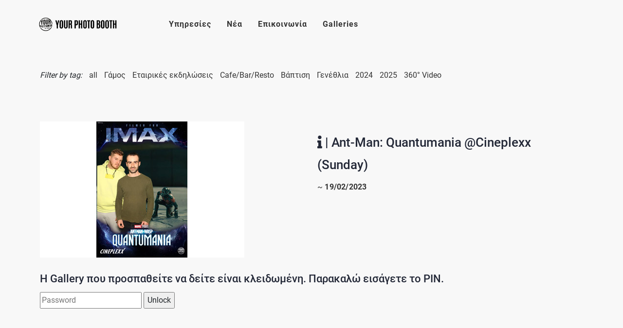

--- FILE ---
content_type: text/html; charset=UTF-8
request_url: https://yourphotobooth.gr/galleries/2023021911
body_size: 4332
content:
<!DOCTYPE html>
<html lang="el">
<head>
	
	<!-- Google tag (gtag.js) -->
	<script async src="https://www.googletagmanager.com/gtag/js?id=G-EB9VVMC9MJ"></script>
	<script>
		window.dataLayer = window.dataLayer || [];
		function gtag(){dataLayer.push(arguments);}
		gtag('js', new Date());

		gtag('config', 'G-EB9VVMC9MJ');
	</script>

    <meta http-equiv="X-UA-Compatible" content="IE=edge">
    <meta name="viewport" content="width=device-width, initial-scale=1.0">
    <meta name="author" content="Xanweb">
    <link rel="preconnect" href="https://fonts.gstatic.com">
    <link rel="stylesheet" type="text/css" href="/packages/xw_replica_pro/themes/xw_replica_pro/css/bootstrap-modified.css">
    <link href="/application/files/cache/css/xw_replica_pro/main.css?ts=1668626268" rel="stylesheet" type="text/css" media="all">    
<title>YourPhotobooth / Ενοικίαση Photo Booth / 360 Booth / MirrorBooth / Θεσσαλονίκη - Κατερίνη - Λάρισα - Βέροια / Αρχική</title>

<meta http-equiv="content-type" content="text/html; charset=UTF-8"/>
<meta name="description" content="Μοναδική εμπειρία φωτογράφισης που προσφέρει άφθονο γέλιο! Ενοικιάσεις Photo Booth σε δεξιώσεις γάμων και βάπτισης, εταιρικές εκδηλώσεις, party, και κάθε είδους event, σε ασυναγώνιστες τιμές!"/>
<meta name="generator" content="Concrete CMS"/>
<link rel="apple-touch-icon" href="https://yourphotobooth.gr/application/files/3116/6859/2207/favicon.png"/>
<link rel="canonical" href="https://yourphotobooth.gr/">
<script type="text/javascript">
    var CCM_DISPATCHER_FILENAME = "/index.php";
    var CCM_CID = 1;
    var CCM_EDIT_MODE = false;
    var CCM_ARRANGE_MODE = false;
    var CCM_IMAGE_PATH = "/updates/concrete-cms-9.1.3_remote_updater/concrete/images";
    var CCM_APPLICATION_URL = "https://yourphotobooth.gr";
    var CCM_REL = "";
    var CCM_ACTIVE_LOCALE = "el_GR";
    var CCM_USER_REGISTERED = false;
</script>

<style type="text/css" data-area-style-area-handle="Main" data-block-style-block-id="70" data-style-set="12">.ccm-custom-style-container.ccm-custom-style-main-70{margin-bottom:80px}</style><style type="text/css" data-area-style-area-handle="Footer Copyright" data-block-style-block-id="617" data-style-set="33">.ccm-custom-style-container.ccm-custom-style-footercopyright-617{text-align:center}</style>
<link href="" rel="stylesheet">
<link href="/updates/concrete-cms-9.1.3_remote_updater/concrete/css/fontawesome/all.css?ccm_nocache=d7e6c807af9e98ae61238f4751077c9c2db79071" rel="stylesheet" type="text/css" media="all">
<script type="text/javascript" src="/updates/concrete-cms-9.1.3_remote_updater/concrete/js/jquery.js?ccm_nocache=d7e6c807af9e98ae61238f4751077c9c2db79071"></script>
<script src="https://cdn.jsdelivr.net/npm/lazyload@2.0.0-rc.2/lazyload.js"></script>
<link href="/updates/concrete-cms-9.1.3_remote_updater/concrete/css/features/basics/frontend.css?ccm_nocache=d7e6c807af9e98ae61238f4751077c9c2db79071" rel="stylesheet" type="text/css" media="all">
<link href="/updates/concrete-cms-9.1.3_remote_updater/concrete/css/features/navigation/frontend.css?ccm_nocache=d7e6c807af9e98ae61238f4751077c9c2db79071" rel="stylesheet" type="text/css" media="all">
<link href="/updates/concrete-cms-9.1.3_remote_updater/concrete/css/features/search/frontend.css?ccm_nocache=d7e6c807af9e98ae61238f4751077c9c2db79071" rel="stylesheet" type="text/css" media="all">
<link href="/updates/concrete-cms-9.1.3_remote_updater/concrete/css/features/imagery/frontend.css?ccm_nocache=d7e6c807af9e98ae61238f4751077c9c2db79071" rel="stylesheet" type="text/css" media="all">
<link href="/updates/concrete-cms-9.1.3_remote_updater/concrete/css/features/social/frontend.css?ccm_nocache=d7e6c807af9e98ae61238f4751077c9c2db79071" rel="stylesheet" type="text/css" media="all">
<link href="/updates/concrete-cms-9.1.3_remote_updater/concrete/css/features/multilingual/frontend.css?ccm_nocache=d7e6c807af9e98ae61238f4751077c9c2db79071" rel="stylesheet" type="text/css" media="all">

    <script>
        if (navigator.userAgent.match(/IEMobile\/10\.0/)) {
            var msViewportStyle = document.createElement('style');
            msViewportStyle.appendChild(
                document.createTextNode(
                    '@-ms-viewport{width:auto!important}'
                )
            );
            document.querySelector('head').appendChild(msViewportStyle);
        }
    </script>
</head>
<body>

<div class="ccm-page ccm-page-id-1 page-template-full">

<header class="rp-header rp-header--mobile-lg rp-header--light   rp-header--light-scroll">
    <div class="container-fluid rp-header__wrapper">
        <div class="row align-items-center">
            <div class="col-lg-3 col-6 rp-header__brand">
                <div class="rp-logo">
                    

    <a href="https://yourphotobooth.gr/"><picture><!--[if IE 9]><video style='display: none;'><![endif]--><!--[if IE 9]></video><![endif]--><img src="/application/files/8716/6860/4331/your-photo-booth-logo-long2.png" alt="Your PhotoBooth" class="ccm-image-block img-fluid bID-371"></picture></a>

                </div>
            </div>
            <div class="col-lg-7 col-12">
                

    <div class="navigation-bar"><div class="rp-logo">

    <a href="https://yourphotobooth.gr/"><picture><!--[if IE 9]><video style='display: none;'><![endif]--><!--[if IE 9]></video><![endif]--><img src="/application/files/8716/6860/4331/your-photo-booth-logo-long2.png" alt="Your PhotoBooth" class="ccm-image-block img-fluid bID-371"></picture></a>

</div><div class="rp-search-wrapper-mobile">

        <form class="hstack gap-3 ccm-search-block-form" action="https://yourphotobooth.gr/search" method="get"><input name="search_paths[]" type="hidden"
             value="" /><input name="query" class="form-control ccm-search-block-text" type="text" value="" />

</form>


</div><div class="rp-menu-btn" id="rp-menu-btn-249" data-bs-toggle="collapse" data-bs-target="#navul249"><i class="fa fa-bars fa-2x"></i></div>
<nav class="navigation">
	<ul id="navul249" class="main">
	<li class="current current submenu"><a href="https://yourphotobooth.gr/services" target="_self" class="link-item" >Υπηρεσίες</a><div class="toggle-menu"></div>
		<ul class="sub-menu-container"><li class=""><a href="https://yourphotobooth.gr/services/classic-photo-booth" target="_self" class="link-item" >Classic Photo Booth</a></li>
		<li class=""><a href="https://yourphotobooth.gr/services/360-booth" target="_self" class="link-item" >360 Booth</a></li>
		<li class=""><a href="https://yourphotobooth.gr/services/mirror-photo-booth" target="_self" class="link-item" >Mirror Photo Booth</a></li>
		<li class=""><a href="https://yourphotobooth.gr/services/after-the-tone" target="_self" class="link-item" >After The Tone</a></li>
		<li class=""><a href="https://yourphotobooth.gr/services/selfiebox" target="_self" class="link-item" >SelfieBox</a></li>
		<li class=""><a href="https://yourphotobooth.gr/services/glam-booth" target="_self" class="link-item" >Glam Booth</a></li>
		</ul></li>
	<li class=""><a href="https://yourphotobooth.gr/news" target="_self" class="link-item" >Νέα</a></li>
	<li class=""><a href="https://yourphotobooth.gr/contact" target="_self" class="link-item" >Επικοινωνία</a></li>
	<li class=""><a href="/galleries" target="_self" class="link-item" >Galleries</a></li>
	</ul>
</nav></div>

            </div>
                            
                        </div>
    </div>
</header>
    <main>
        <div >
            

    <!-- proin slider -->

        </div>
        
            <div class="container mtop">
                <div class="row">
                    




<div class="container"><div class="row"><div class="col-md-12">        <div class="ccm-custom-style-container ccm-custom-style-main-70">
    
											
						<ul id="filter" class="list-inline">
							<li><em>Filter by tag: </em></li>
							<li><a href="https://yourphotobooth.gr/galleries/" class="current" data-filter="*">all</a></li>
							<li><a href="https://yourphotobooth.gr/galleries/tags/wedding"  data-filter=".photography">Γάμος</a></li>
							<li><a href="https://yourphotobooth.gr/galleries/tags/corporate"  data-filter=".illustration">Εταιρικές εκδηλώσεις</a></li>
							<li><a href="https://yourphotobooth.gr/galleries/tags/bars"  data-filter=".motion-graphics">Cafe/Bar/Resto</a></li>
							<li><a href="https://yourphotobooth.gr/galleries/tags/baptism"  data-filter=".photography">Βάπτιση</a></li>
							<li><a href="https://yourphotobooth.gr/galleries/tags/birthday"  data-filter=".photography">Γενέθλια</a></li>
							<li><a href="https://yourphotobooth.gr/galleries/tags/2024"  data-filter=".web-design">2024</a></li>
							<li><a href="https://yourphotobooth.gr/galleries/tags/2025"  data-filter=".web-design">2025</a></li>
							<li><a href="https://yourphotobooth.gr/galleries/tags/360"  data-filter=".web-design">360° Video</a></li>
						</ul>
                                
</div></div></div>    </div>


<div class="container"><div class="row"><div class="col-md-12">        <div class="rp-page-list-grid-wrapper">
                        <div class="rp-page-list-grid rp-page-list-grid--thumbnail-grid row"> <!-- os edo einai stathero -->
						
						
						<article class="one-third column motion-graphics item"-->
						<div class="row">
							<div class="rp-page-list-grid__item col-sm-6"">
								    <img src="https://booth.gr/galleries/public/thumbs/2023-02-cineplexx-antman4.jpg" alt="" />
							</div>
							
						<div class="rp-page-list-grid__item col-sm-6">	
						 	<h3 data-bs-toggle="tooltip" data-bs-placement="bottom" title="Το Ant-Man: Quantumania κάνει πρεμιέρα στο Cineplexx του εμπορικού One Salonica στη Θεσσαλονίκη και το Your PhotoBooth είναι εκεί για να σας χαρίσει αναμνηστικές φωτογραφίες! (Φωτογραφίες Κυριακής) Tags: 2023 Cinema Corporate Εταιρικό Θεσσαλονίκη GreenScreen"><i class="fas fa-info"></i> | Ant-Man: Quantumania @Cineplexx (Sunday)</h3>
							<p>~ <strong>19/02/2023</strong></p>
						
						</div>
						</div>
						</article><!-- end article -->
	
						<article class="one-third column motion-graphics item">							
							<h4><i class="icon-key"></i> Η Gallery που προσπαθείτε να δείτε είναι κλειδωμένη. Παρακαλώ εισάγετε το PIN.</a></h4>
							<form method="post"><input type="text" name="pin" placeholder="Password" />
							<input type="submit" name="Submit" value="Unlock"/></form>
							
						</article><!-- end article -->
				 
						
						</div><!-- grid row -->
        
    </div>
    
</div></div></div>

    <hr/>




   </div>
            </div>
                   
            <div class="ccm-custom-style-pagefooter area-content-accent"
>


<div class="container"><div class="row"><div class="col-md-12">    
                                    <p style="text-align: center"><span class="title-caps">&nbsp;</span></p>
</div></div></div></div>    </main>

<footer id="footer-theme" class="rp-footer rp-footer--layout-4">
    <div class="rp-footer__top">
            </div>
    <section class="rp-bg-dark-1">
        <div class="container">
            <div class="row">
                <div class="col-md-9">
                    

    <p><a href="https://yourphotobooth.gr/" id="footer-site-title">Your Photo Booth</a></p>

                </div>
                <div class="col-md-3">
                    

    
<div id="ccm-block-social-links405" class="ccm-block-social-links">
    <ul class="list-inline">
                <li>
                <a target="_blank" rel="noopener noreferrer" href="https://www.instagram.com/yourphotoboothgr/"
                    aria-label="Instagram"><i class="fab fa-instagram" aria-hidden="true" title="Instagram"></i></a>
            </li>
                    <li>
                <a target="_blank" rel="noopener noreferrer" href="https://facebook.com/yourphotoboothgr"
                    aria-label="Facebook"><i class="fab fa-facebook" aria-hidden="true" title="Facebook"></i></a>
            </li>
                    <li>
                <a target="_blank" rel="noopener noreferrer" href="https://www.youtube.com/c/BoothGr"
                    aria-label="Youtube"><i class="fab fa-youtube" aria-hidden="true" title="Youtube"></i></a>
            </li>
            </ul>
</div>

                </div>
            </div>
        </div>
        <div class="container">
            <div class="row">
                <div class="col-md-6">
                    

    <div id="PhpCodeBlock618" class="PhpCodeBlock">
© 2014-2026 Your PhotoBooth. All rights reserved. Powered by 72dpi.</div>
                </div>

                <div class="col-md-3">
                                    </div>
                <div class="col-md-3">
                    

    
<div class="ccm-block-switch-language">

    <form method="post" class="row row-cols-auto g-0 align-items-center">
        <div class="col-auto me-3">
            Choose your language        </div>
        <div class="col-auto">
            <select id="language" name="language" data-select="multilingual-switch-language" data-action="https://yourphotobooth.gr/switch_language/1/--language--/617" ccm-passed-value="1" class="form-select"><option value="1" selected="selected">Ελληνικά</option><option value="223">English</option></select>        </div>
    </form>

</div>

                </div>
            </div>
        </div>
    </section>
        </footer>

</div>

<script type="text/javascript" src="/updates/concrete-cms-9.1.3_remote_updater/concrete/js/vue.js?ccm_nocache=d7e6c807af9e98ae61238f4751077c9c2db79071"></script>
<script type="text/javascript" src="/updates/concrete-cms-9.1.3_remote_updater/concrete/js/bootstrap.js?ccm_nocache=b7415da7b308c5ce24effbba5b56d490d0871dcc"></script>
<script type="text/javascript" src="/updates/concrete-cms-9.1.3_remote_updater/concrete/js/moment.js?ccm_nocache=df5eac5e848503f2583fa06f33e3218b87ac5571"></script>
<script type="text/javascript" src="/ccm/assets/localization/moment/js"></script>
<script type="text/javascript" src="/packages/xw_replica_pro/js/scroll.js?ccm_nocache=4726825065f0d3a290c89037079acadf5ab7c27b"></script>
<script type="text/javascript" src="/updates/concrete-cms-9.1.3_remote_updater/concrete/js/features/navigation/frontend.js?ccm_nocache=d7e6c807af9e98ae61238f4751077c9c2db79071"></script>
<script type="text/javascript" src="/updates/concrete-cms-9.1.3_remote_updater/concrete/js/features/imagery/frontend.js?ccm_nocache=d7e6c807af9e98ae61238f4751077c9c2db79071"></script>
<script type="text/javascript" src="/updates/concrete-cms-9.1.3_remote_updater/concrete/js/features/multilingual/frontend.js?ccm_nocache=d7e6c807af9e98ae61238f4751077c9c2db79071"></script>

<script type="text/javascript" src="/packages/xw_replica_pro/js/main.js"></script>
<script>lazyload();
var tooltipTriggerList = [].slice.call(document.querySelectorAll('[data-bs-toggle="tooltip"]'))
var tooltipList = tooltipTriggerList.map(function (tooltipTriggerEl) {
  return new bootstrap.Tooltip(tooltipTriggerEl)
})

</script>
</body>
</html>


--- FILE ---
content_type: text/css
request_url: https://yourphotobooth.gr/application/files/cache/css/xw_replica_pro/main.css?ts=1668626268
body_size: 2745
content:
@import "/packages/xw_replica_pro/themes/xw_replica_pro/css/common.css";.clear_float:before,.clear_float:after{display:table;content:" "}.clear_float:after{clear:both}@font-face{font-family:'Roboto';font-style:normal;font-weight:300;src:url(/packages/xw_replica_pro/themes/xw_replica_pro/css/build/fonts/family/Roboto/fw/300/KFOlCnqEu92Fr1MmSU5fCRc4EsA.woff2) format('woff2');unicode-range:U+0460-052F,U+1C80-1C88,U+20B4,U+2DE0-2DFF,U+A640-A69F,U+FE2E-FE2F}@font-face{font-family:'Roboto';font-style:normal;font-weight:300;src:url(/packages/xw_replica_pro/themes/xw_replica_pro/css/build/fonts/family/Roboto/fw/300/KFOlCnqEu92Fr1MmSU5fABc4EsA.woff2) format('woff2');unicode-range:U+0301,U+0400-045F,U+0490-0491,U+04B0-04B1,U+2116}@font-face{font-family:'Roboto';font-style:normal;font-weight:300;src:url(/packages/xw_replica_pro/themes/xw_replica_pro/css/build/fonts/family/Roboto/fw/300/KFOlCnqEu92Fr1MmSU5fCBc4EsA.woff2) format('woff2');unicode-range:U+1F00-1FFF}@font-face{font-family:'Roboto';font-style:normal;font-weight:300;src:url(/packages/xw_replica_pro/themes/xw_replica_pro/css/build/fonts/family/Roboto/fw/300/KFOlCnqEu92Fr1MmSU5fBxc4EsA.woff2) format('woff2');unicode-range:U+0370-03FF}@font-face{font-family:'Roboto';font-style:normal;font-weight:300;src:url(/packages/xw_replica_pro/themes/xw_replica_pro/css/build/fonts/family/Roboto/fw/300/KFOlCnqEu92Fr1MmSU5fCxc4EsA.woff2) format('woff2');unicode-range:U+0102-0103,U+0110-0111,U+0128-0129,U+0168-0169,U+01A0-01A1,U+01AF-01B0,U+1EA0-1EF9,U+20AB}@font-face{font-family:'Roboto';font-style:normal;font-weight:300;src:url(/packages/xw_replica_pro/themes/xw_replica_pro/css/build/fonts/family/Roboto/fw/300/KFOlCnqEu92Fr1MmSU5fChc4EsA.woff2) format('woff2');unicode-range:U+0100-024F,U+0259,U+1E00-1EFF,U+2020,U+20A0-20AB,U+20AD-20CF,U+2113,U+2C60-2C7F,U+A720-A7FF}@font-face{font-family:'Roboto';font-style:normal;font-weight:300;src:url(/packages/xw_replica_pro/themes/xw_replica_pro/css/build/fonts/family/Roboto/fw/300/KFOlCnqEu92Fr1MmSU5fBBc4.woff2) format('woff2');unicode-range:U+0000-00FF,U+0131,U+0152-0153,U+02BB-02BC,U+02C6,U+02DA,U+02DC,U+2000-206F,U+2074,U+20AC,U+2122,U+2191,U+2193,U+2212,U+2215,U+FEFF,U+FFFD}@font-face{font-family:'Roboto';font-style:normal;font-weight:400;src:url(/packages/xw_replica_pro/themes/xw_replica_pro/css/build/fonts/family/Roboto/fw/400/KFOmCnqEu92Fr1Mu72xKOzY.woff2) format('woff2');unicode-range:U+0460-052F,U+1C80-1C88,U+20B4,U+2DE0-2DFF,U+A640-A69F,U+FE2E-FE2F}@font-face{font-family:'Roboto';font-style:normal;font-weight:400;src:url(/packages/xw_replica_pro/themes/xw_replica_pro/css/build/fonts/family/Roboto/fw/400/KFOmCnqEu92Fr1Mu5mxKOzY.woff2) format('woff2');unicode-range:U+0301,U+0400-045F,U+0490-0491,U+04B0-04B1,U+2116}@font-face{font-family:'Roboto';font-style:normal;font-weight:400;src:url(/packages/xw_replica_pro/themes/xw_replica_pro/css/build/fonts/family/Roboto/fw/400/KFOmCnqEu92Fr1Mu7mxKOzY.woff2) format('woff2');unicode-range:U+1F00-1FFF}@font-face{font-family:'Roboto';font-style:normal;font-weight:400;src:url(/packages/xw_replica_pro/themes/xw_replica_pro/css/build/fonts/family/Roboto/fw/400/KFOmCnqEu92Fr1Mu4WxKOzY.woff2) format('woff2');unicode-range:U+0370-03FF}@font-face{font-family:'Roboto';font-style:normal;font-weight:400;src:url(/packages/xw_replica_pro/themes/xw_replica_pro/css/build/fonts/family/Roboto/fw/400/KFOmCnqEu92Fr1Mu7WxKOzY.woff2) format('woff2');unicode-range:U+0102-0103,U+0110-0111,U+0128-0129,U+0168-0169,U+01A0-01A1,U+01AF-01B0,U+1EA0-1EF9,U+20AB}@font-face{font-family:'Roboto';font-style:normal;font-weight:400;src:url(/packages/xw_replica_pro/themes/xw_replica_pro/css/build/fonts/family/Roboto/fw/400/KFOmCnqEu92Fr1Mu7GxKOzY.woff2) format('woff2');unicode-range:U+0100-024F,U+0259,U+1E00-1EFF,U+2020,U+20A0-20AB,U+20AD-20CF,U+2113,U+2C60-2C7F,U+A720-A7FF}@font-face{font-family:'Roboto';font-style:normal;font-weight:400;src:url(/packages/xw_replica_pro/themes/xw_replica_pro/css/build/fonts/family/Roboto/fw/400/KFOmCnqEu92Fr1Mu4mxK.woff2) format('woff2');unicode-range:U+0000-00FF,U+0131,U+0152-0153,U+02BB-02BC,U+02C6,U+02DA,U+02DC,U+2000-206F,U+2074,U+20AC,U+2122,U+2191,U+2193,U+2212,U+2215,U+FEFF,U+FFFD}@font-face{font-family:'Roboto';font-style:normal;font-weight:500;src:url(/packages/xw_replica_pro/themes/xw_replica_pro/css/build/fonts/family/Roboto/fw/500/KFOlCnqEu92Fr1MmEU9fCRc4EsA.woff2) format('woff2');unicode-range:U+0460-052F,U+1C80-1C88,U+20B4,U+2DE0-2DFF,U+A640-A69F,U+FE2E-FE2F}@font-face{font-family:'Roboto';font-style:normal;font-weight:500;src:url(/packages/xw_replica_pro/themes/xw_replica_pro/css/build/fonts/family/Roboto/fw/500/KFOlCnqEu92Fr1MmEU9fABc4EsA.woff2) format('woff2');unicode-range:U+0301,U+0400-045F,U+0490-0491,U+04B0-04B1,U+2116}@font-face{font-family:'Roboto';font-style:normal;font-weight:500;src:url(/packages/xw_replica_pro/themes/xw_replica_pro/css/build/fonts/family/Roboto/fw/500/KFOlCnqEu92Fr1MmEU9fCBc4EsA.woff2) format('woff2');unicode-range:U+1F00-1FFF}@font-face{font-family:'Roboto';font-style:normal;font-weight:500;src:url(/packages/xw_replica_pro/themes/xw_replica_pro/css/build/fonts/family/Roboto/fw/500/KFOlCnqEu92Fr1MmEU9fBxc4EsA.woff2) format('woff2');unicode-range:U+0370-03FF}@font-face{font-family:'Roboto';font-style:normal;font-weight:500;src:url(/packages/xw_replica_pro/themes/xw_replica_pro/css/build/fonts/family/Roboto/fw/500/KFOlCnqEu92Fr1MmEU9fCxc4EsA.woff2) format('woff2');unicode-range:U+0102-0103,U+0110-0111,U+0128-0129,U+0168-0169,U+01A0-01A1,U+01AF-01B0,U+1EA0-1EF9,U+20AB}@font-face{font-family:'Roboto';font-style:normal;font-weight:500;src:url(/packages/xw_replica_pro/themes/xw_replica_pro/css/build/fonts/family/Roboto/fw/500/KFOlCnqEu92Fr1MmEU9fChc4EsA.woff2) format('woff2');unicode-range:U+0100-024F,U+0259,U+1E00-1EFF,U+2020,U+20A0-20AB,U+20AD-20CF,U+2113,U+2C60-2C7F,U+A720-A7FF}@font-face{font-family:'Roboto';font-style:normal;font-weight:500;src:url(/packages/xw_replica_pro/themes/xw_replica_pro/css/build/fonts/family/Roboto/fw/500/KFOlCnqEu92Fr1MmEU9fBBc4.woff2) format('woff2');unicode-range:U+0000-00FF,U+0131,U+0152-0153,U+02BB-02BC,U+02C6,U+02DA,U+02DC,U+2000-206F,U+2074,U+20AC,U+2122,U+2191,U+2193,U+2212,U+2215,U+FEFF,U+FFFD}@font-face{font-family:'Roboto';font-style:normal;font-weight:700;src:url(/packages/xw_replica_pro/themes/xw_replica_pro/css/build/fonts/family/Roboto/fw/700/KFOlCnqEu92Fr1MmWUlfCRc4EsA.woff2) format('woff2');unicode-range:U+0460-052F,U+1C80-1C88,U+20B4,U+2DE0-2DFF,U+A640-A69F,U+FE2E-FE2F}@font-face{font-family:'Roboto';font-style:normal;font-weight:700;src:url(/packages/xw_replica_pro/themes/xw_replica_pro/css/build/fonts/family/Roboto/fw/700/KFOlCnqEu92Fr1MmWUlfABc4EsA.woff2) format('woff2');unicode-range:U+0301,U+0400-045F,U+0490-0491,U+04B0-04B1,U+2116}@font-face{font-family:'Roboto';font-style:normal;font-weight:700;src:url(/packages/xw_replica_pro/themes/xw_replica_pro/css/build/fonts/family/Roboto/fw/700/KFOlCnqEu92Fr1MmWUlfCBc4EsA.woff2) format('woff2');unicode-range:U+1F00-1FFF}@font-face{font-family:'Roboto';font-style:normal;font-weight:700;src:url(/packages/xw_replica_pro/themes/xw_replica_pro/css/build/fonts/family/Roboto/fw/700/KFOlCnqEu92Fr1MmWUlfBxc4EsA.woff2) format('woff2');unicode-range:U+0370-03FF}@font-face{font-family:'Roboto';font-style:normal;font-weight:700;src:url(/packages/xw_replica_pro/themes/xw_replica_pro/css/build/fonts/family/Roboto/fw/700/KFOlCnqEu92Fr1MmWUlfCxc4EsA.woff2) format('woff2');unicode-range:U+0102-0103,U+0110-0111,U+0128-0129,U+0168-0169,U+01A0-01A1,U+01AF-01B0,U+1EA0-1EF9,U+20AB}@font-face{font-family:'Roboto';font-style:normal;font-weight:700;src:url(/packages/xw_replica_pro/themes/xw_replica_pro/css/build/fonts/family/Roboto/fw/700/KFOlCnqEu92Fr1MmWUlfChc4EsA.woff2) format('woff2');unicode-range:U+0100-024F,U+0259,U+1E00-1EFF,U+2020,U+20A0-20AB,U+20AD-20CF,U+2113,U+2C60-2C7F,U+A720-A7FF}@font-face{font-family:'Roboto';font-style:normal;font-weight:700;src:url(/packages/xw_replica_pro/themes/xw_replica_pro/css/build/fonts/family/Roboto/fw/700/KFOlCnqEu92Fr1MmWUlfBBc4.woff2) format('woff2');unicode-range:U+0000-00FF,U+0131,U+0152-0153,U+02BB-02BC,U+02C6,U+02DA,U+02DC,U+2000-206F,U+2074,U+20AC,U+2122,U+2191,U+2193,U+2212,U+2215,U+FEFF,U+FFFD}@font-face{font-family:'Roboto';font-style:normal;font-weight:900;src:url(/packages/xw_replica_pro/themes/xw_replica_pro/css/build/fonts/family/Roboto/fw/900/KFOlCnqEu92Fr1MmYUtfCRc4EsA.woff2) format('woff2');unicode-range:U+0460-052F,U+1C80-1C88,U+20B4,U+2DE0-2DFF,U+A640-A69F,U+FE2E-FE2F}@font-face{font-family:'Roboto';font-style:normal;font-weight:900;src:url(/packages/xw_replica_pro/themes/xw_replica_pro/css/build/fonts/family/Roboto/fw/900/KFOlCnqEu92Fr1MmYUtfABc4EsA.woff2) format('woff2');unicode-range:U+0301,U+0400-045F,U+0490-0491,U+04B0-04B1,U+2116}@font-face{font-family:'Roboto';font-style:normal;font-weight:900;src:url(/packages/xw_replica_pro/themes/xw_replica_pro/css/build/fonts/family/Roboto/fw/900/KFOlCnqEu92Fr1MmYUtfCBc4EsA.woff2) format('woff2');unicode-range:U+1F00-1FFF}@font-face{font-family:'Roboto';font-style:normal;font-weight:900;src:url(/packages/xw_replica_pro/themes/xw_replica_pro/css/build/fonts/family/Roboto/fw/900/KFOlCnqEu92Fr1MmYUtfBxc4EsA.woff2) format('woff2');unicode-range:U+0370-03FF}@font-face{font-family:'Roboto';font-style:normal;font-weight:900;src:url(/packages/xw_replica_pro/themes/xw_replica_pro/css/build/fonts/family/Roboto/fw/900/KFOlCnqEu92Fr1MmYUtfCxc4EsA.woff2) format('woff2');unicode-range:U+0102-0103,U+0110-0111,U+0128-0129,U+0168-0169,U+01A0-01A1,U+01AF-01B0,U+1EA0-1EF9,U+20AB}@font-face{font-family:'Roboto';font-style:normal;font-weight:900;src:url(/packages/xw_replica_pro/themes/xw_replica_pro/css/build/fonts/family/Roboto/fw/900/KFOlCnqEu92Fr1MmYUtfChc4EsA.woff2) format('woff2');unicode-range:U+0100-024F,U+0259,U+1E00-1EFF,U+2020,U+20A0-20AB,U+20AD-20CF,U+2113,U+2C60-2C7F,U+A720-A7FF}@font-face{font-family:'Roboto';font-style:normal;font-weight:900;src:url(/packages/xw_replica_pro/themes/xw_replica_pro/css/build/fonts/family/Roboto/fw/900/KFOlCnqEu92Fr1MmYUtfBBc4.woff2) format('woff2');unicode-range:U+0000-00FF,U+0131,U+0152-0153,U+02BB-02BC,U+02C6,U+02DA,U+02DC,U+2000-206F,U+2074,U+20AC,U+2122,U+2191,U+2193,U+2212,U+2215,U+FEFF,U+FFFD}@font-face{font-family:'Cardo';font-style:normal;font-weight:400;src:url(/packages/xw_replica_pro/themes/xw_replica_pro/css/build/fonts/family/Cardo/fw/400/wlp_gwjKBV1pqhv03IEp2A.woff2) format('woff2');unicode-range:U+1F00-1FFF}@font-face{font-family:'Cardo';font-style:normal;font-weight:400;src:url(/packages/xw_replica_pro/themes/xw_replica_pro/css/build/fonts/family/Cardo/fw/400/wlp_gwjKBV1pqhv73IEp2A.woff2) format('woff2');unicode-range:U+0370-03FF}@font-face{font-family:'Cardo';font-style:normal;font-weight:400;src:url(/packages/xw_replica_pro/themes/xw_replica_pro/css/build/fonts/family/Cardo/fw/400/wlp_gwjKBV1pqhv23IEp2A.woff2) format('woff2');unicode-range:U+0100-024F,U+0259,U+1E00-1EFF,U+2020,U+20A0-20AB,U+20AD-20CF,U+2113,U+2C60-2C7F,U+A720-A7FF}@font-face{font-family:'Cardo';font-style:normal;font-weight:400;src:url(/packages/xw_replica_pro/themes/xw_replica_pro/css/build/fonts/family/Cardo/fw/400/wlp_gwjKBV1pqhv43IE.woff2) format('woff2');unicode-range:U+0000-00FF,U+0131,U+0152-0153,U+02BB-02BC,U+02C6,U+02DA,U+02DC,U+2000-206F,U+2074,U+20AC,U+2122,U+2191,U+2193,U+2212,U+2215,U+FEFF,U+FFFD}@font-face{font-family:'Cardo';font-style:italic;font-weight:400;src:url(/packages/xw_replica_pro/themes/xw_replica_pro/css/build/fonts/family/Cardo/fw/400i/wlpxgwjKBV1pqhv97I8x3F5O.woff2) format('woff2');unicode-range:U+1F00-1FFF}@font-face{font-family:'Cardo';font-style:italic;font-weight:400;src:url(/packages/xw_replica_pro/themes/xw_replica_pro/css/build/fonts/family/Cardo/fw/400i/wlpxgwjKBV1pqhv97IAx3F5O.woff2) format('woff2');unicode-range:U+0370-03FF}@font-face{font-family:'Cardo';font-style:italic;font-weight:400;src:url(/packages/xw_replica_pro/themes/xw_replica_pro/css/build/fonts/family/Cardo/fw/400i/wlpxgwjKBV1pqhv97I0x3F5O.woff2) format('woff2');unicode-range:U+0100-024F,U+0259,U+1E00-1EFF,U+2020,U+20A0-20AB,U+20AD-20CF,U+2113,U+2C60-2C7F,U+A720-A7FF}@font-face{font-family:'Cardo';font-style:italic;font-weight:400;src:url(/packages/xw_replica_pro/themes/xw_replica_pro/css/build/fonts/family/Cardo/fw/400i/wlpxgwjKBV1pqhv97IMx3A.woff2) format('woff2');unicode-range:U+0000-00FF,U+0131,U+0152-0153,U+02BB-02BC,U+02C6,U+02DA,U+02DC,U+2000-206F,U+2074,U+20AC,U+2122,U+2191,U+2193,U+2212,U+2215,U+FEFF,U+FFFD}@font-face{font-family:'Cardo';font-style:normal;font-weight:700;src:url(/packages/xw_replica_pro/themes/xw_replica_pro/css/build/fonts/family/Cardo/fw/700/wlpygwjKBV1pqhND-ZQa-WN3aQ.woff2) format('woff2');unicode-range:U+1F00-1FFF}@font-face{font-family:'Cardo';font-style:normal;font-weight:700;src:url(/packages/xw_replica_pro/themes/xw_replica_pro/css/build/fonts/family/Cardo/fw/700/wlpygwjKBV1pqhND-ZQV-WN3aQ.woff2) format('woff2');unicode-range:U+0370-03FF}@font-face{font-family:'Cardo';font-style:normal;font-weight:700;src:url(/packages/xw_replica_pro/themes/xw_replica_pro/css/build/fonts/family/Cardo/fw/700/wlpygwjKBV1pqhND-ZQY-WN3aQ.woff2) format('woff2');unicode-range:U+0100-024F,U+0259,U+1E00-1EFF,U+2020,U+20A0-20AB,U+20AD-20CF,U+2113,U+2C60-2C7F,U+A720-A7FF}@font-face{font-family:'Cardo';font-style:normal;font-weight:700;src:url(/packages/xw_replica_pro/themes/xw_replica_pro/css/build/fonts/family/Cardo/fw/700/wlpygwjKBV1pqhND-ZQW-WM.woff2) format('woff2');unicode-range:U+0000-00FF,U+0131,U+0152-0153,U+02BB-02BC,U+02C6,U+02DA,U+02DC,U+2000-206F,U+2074,U+20AC,U+2122,U+2191,U+2193,U+2212,U+2215,U+FEFF,U+FFFD}:root{--rp-primary-opcaity-5:rgba(51,51,51,0.5);--rp-primary-opcaity-6:rgba(51,51,51,0.6);--rp-primary-opcaity-7:rgba(51,51,51,0.7);--rp-primary-lighten-5:#404040;--rp-primary-lighten-10:#4d4d4d;--rp-primary-lighten-20:#666;--rp-primary-lighten-30:#808080;--rp-primary-darken-5:#262626;--rp-primary-darken-10:#1a1a1a;--rp-primary-darken-20:#000;--rp-primary-darken-30:#000;--rp-body-color-lighten-25:#737373;--rp-primary:#333;--rp-body-color:#333;--rp-body-bg-color:#f8f8f8;--rp-body-font-family:Roboto;--rp-page-title-font-family:Roboto;--rp-page-title-font-size:2.5rem;--rp-page-title-font-weight:500;--rp-page-title-text-transformation:none;--rp-body-font-size:16px;--rp-body-font-weight:400;--rp-body-text-transform:none;--rp-page-error-img-wrapper-bg:#ccc;--rp-page-header-border-color:#eee;--rp-figcaption-hover-bg-color:#e5e5e5;--rp-footer-nav-link-color:#000;--rp-footer-light-bg-color:#f8f8f8;--rp-accent-background-color:#8b8b8b;--rp-light-footer-text-color:#8b8b8b;--rp-light-header-background-color:#f8f8f8;--rp-trans-light-header-background-color:rgba(248,248,248,0.8);--rp-search-input-bg-color:#fff;--rp-dark-header-background-color:#242426;--rp-light-header-border-color:#8b8b8b;--rp-dark-header-border-color:#272727;--rp-dark-header-text-color:#f5f5f5;--rp-light-header-text-color:#333;--rp-social-links-link-color:#666;--rp-search-block-before-color:#666;--rp-search-block-text-border-color:#999;--rp-dark-footer-background-color:#121217;--rp-dark-footer-3-background-color:#16161d;--rp-dark-footer-text-color:#f8f8f8;--rp-dark-footer-text-color-lighten-5:#fff;--rp-tags-selected-border-color:#1a1a1a;--rp-h1-type-font-size:2.5rem;--rp-h1-type-font-family:Roboto;--rp-h2-type-font-size:2rem;--rp-navigation-font-family:Roboto;--rp-navigation-font-size:16px;--rp-navigation-font-weight:700;--rp-navigation-text-transform:none;--rp-image-slider-overlay-color:rgba(0,0,0,0.3);--xw-pages-carousel-bullet-hover-color:#333;--xw-pages-carousel-bullet-active-color:#333;--xw-pages-carousel-arrow-color:#333;--xw-pages-carousel-arrow-border:1px solid #333;--xw-lite-slider-banner-bg:#f8f8f8;--xw-lite-slider-arrow-hover-bg:#333;--xw-lite-slider-arrow-bg:#333;--xw-lite-slider-bullet-hover-color:#333;--xw-lite-slider-bullet-active-color:#333;--xw-twitter-tweet-padding:6px 0 25px 0;--xw-twitter-icon-hover-color:#333;--xw-twitter-date-hover-color:#333;--xw-twitter-body-bg-color:#f8f8f8;--xw-timeline-slider-item-bubble-color:#333;--xw-timeline-slider-item-active-bubble-color:#333;--xw-timeline-slider-item-active-size:25px;--xw-timeline-slider-item-size:20px;--xw-timeline-slider-item-headline:1rem;--xw-timeline-slider-item-subline:.9rem;--xw-timeline-slider-item-transform:translateY(-2px);--xw-timeline-slider-item-arrow-height:160px;--xw-timeline-slider-item-arrow-width:80px;--xw-preset-switcher-primary:#333}div.ccm-page .btn{-webkit-border-radius:20px;-moz-border-radius:20px;border-radius:20px;-ms-border-radius:20px}div.ccm-page .btn-success{color:#fff;background-color:#0c6;border-color:#4cae4c}div.ccm-page .btn-success:focus,div.ccm-page .btn-success.focus{color:#fff;background-color:#00994d;border-color:#255625;box-shadow:0 0 0 .25rem rgba(103,187,103,0.5)}div.ccm-page .btn-success:hover{color:#fff;background-color:#00994d;border-color:#398439}div.ccm-page .btn-success:active,div.ccm-page .btn-success.active,.open>.dropdown-togglediv.ccm-page .btn-success{color:#fff;background-color:#00994d;background-image:none;border-color:#398439}div.ccm-page .btn-success:active:hover,div.ccm-page .btn-success.active:hover,.open>.dropdown-togglediv.ccm-page .btn-success:hover,div.ccm-page .btn-success:active:focus,div.ccm-page .btn-success.active:focus,.open>.dropdown-togglediv.ccm-page .btn-success:focus,div.ccm-page .btn-success:active.focus,div.ccm-page .btn-success.active.focus,.open>.dropdown-togglediv.ccm-page .btn-success.focus{color:#fff;background-color:#00753b;border-color:#255625}div.ccm-page .btn-success.disabled:hover,div.ccm-page .btn-success[disabled]:hover,fieldset[disabled] div.ccm-page .btn-success:hover,div.ccm-page .btn-success.disabled:focus,div.ccm-page .btn-success[disabled]:focus,fieldset[disabled] div.ccm-page .btn-success:focus,div.ccm-page .btn-success.disabled.focus,div.ccm-page .btn-success[disabled].focus,fieldset[disabled] div.ccm-page .btn-success.focus{background-color:#0c6;border-color:#4cae4c}div.ccm-page .btn-success .badge{color:#0c6;background-color:#fff}div.ccm-page .btn-default{color:#333;background-color:#f8f8f8;border-color:#333}div.ccm-page .btn-default:focus,div.ccm-page .btn-default.focus{color:#333;background-color:#dfdfdf;border-color:#000;box-shadow:0 0 0 .25rem rgba(51,51,51,0.5)}div.ccm-page .btn-default:hover{color:#333;background-color:#dfdfdf;border-color:#141414}div.ccm-page .btn-default:active,div.ccm-page .btn-default.active,.open>.dropdown-togglediv.ccm-page .btn-default{color:#333;background-color:#dfdfdf;background-image:none;border-color:#141414}div.ccm-page .btn-default:active:hover,div.ccm-page .btn-default.active:hover,.open>.dropdown-togglediv.ccm-page .btn-default:hover,div.ccm-page .btn-default:active:focus,div.ccm-page .btn-default.active:focus,.open>.dropdown-togglediv.ccm-page .btn-default:focus,div.ccm-page .btn-default:active.focus,div.ccm-page .btn-default.active.focus,.open>.dropdown-togglediv.ccm-page .btn-default.focus{color:#333;background-color:#cdcdcd;border-color:#000}div.ccm-page .btn-default.disabled:hover,div.ccm-page .btn-default[disabled]:hover,fieldset[disabled] div.ccm-page .btn-default:hover,div.ccm-page .btn-default.disabled:focus,div.ccm-page .btn-default[disabled]:focus,fieldset[disabled] div.ccm-page .btn-default:focus,div.ccm-page .btn-default.disabled.focus,div.ccm-page .btn-default[disabled].focus,fieldset[disabled] div.ccm-page .btn-default.focus{background-color:#f8f8f8;border-color:#333}div.ccm-page .btn-default .badge{color:#f8f8f8;background-color:#333}div.ccm-page .btn-outline-secondary{color:#333;background-color:#f8f8f8;border-color:#333}div.ccm-page .btn-outline-secondary:focus,div.ccm-page .btn-outline-secondary.focus{color:#333;background-color:#dfdfdf;border-color:#000;box-shadow:0 0 0 .25rem rgba(51,51,51,0.5)}div.ccm-page .btn-outline-secondary:hover{color:#333;background-color:#dfdfdf;border-color:#141414}div.ccm-page .btn-outline-secondary:active,div.ccm-page .btn-outline-secondary.active,.open>.dropdown-togglediv.ccm-page .btn-outline-secondary{color:#333;background-color:#dfdfdf;background-image:none;border-color:#141414}div.ccm-page .btn-outline-secondary:active:hover,div.ccm-page .btn-outline-secondary.active:hover,.open>.dropdown-togglediv.ccm-page .btn-outline-secondary:hover,div.ccm-page .btn-outline-secondary:active:focus,div.ccm-page .btn-outline-secondary.active:focus,.open>.dropdown-togglediv.ccm-page .btn-outline-secondary:focus,div.ccm-page .btn-outline-secondary:active.focus,div.ccm-page .btn-outline-secondary.active.focus,.open>.dropdown-togglediv.ccm-page .btn-outline-secondary.focus{color:#333;background-color:#cdcdcd;border-color:#000}div.ccm-page .btn-outline-secondary.disabled:hover,div.ccm-page .btn-outline-secondary[disabled]:hover,fieldset[disabled] div.ccm-page .btn-outline-secondary:hover,div.ccm-page .btn-outline-secondary.disabled:focus,div.ccm-page .btn-outline-secondary[disabled]:focus,fieldset[disabled] div.ccm-page .btn-outline-secondary:focus,div.ccm-page .btn-outline-secondary.disabled.focus,div.ccm-page .btn-outline-secondary[disabled].focus,fieldset[disabled] div.ccm-page .btn-outline-secondary.focus{background-color:#f8f8f8;border-color:#333}div.ccm-page .btn-outline-secondary .badge{color:#f8f8f8;background-color:#333}div.ccm-page .btn-primary{color:#fff;background-color:#333;border-color:#333}div.ccm-page .btn-primary:focus,div.ccm-page .btn-primary.focus{color:#fff;background-color:#1a1a1a;border-color:#000;box-shadow:0 0 0 .25rem rgba(82,82,82,0.5)}div.ccm-page .btn-primary:hover{color:#fff;background-color:#1a1a1a;border-color:#141414}div.ccm-page .btn-primary:active,div.ccm-page .btn-primary.active,.open>.dropdown-togglediv.ccm-page .btn-primary{color:#fff;background-color:#1a1a1a;background-image:none;border-color:#141414}div.ccm-page .btn-primary:active:hover,div.ccm-page .btn-primary.active:hover,.open>.dropdown-togglediv.ccm-page .btn-primary:hover,div.ccm-page .btn-primary:active:focus,div.ccm-page .btn-primary.active:focus,.open>.dropdown-togglediv.ccm-page .btn-primary:focus,div.ccm-page .btn-primary:active.focus,div.ccm-page .btn-primary.active.focus,.open>.dropdown-togglediv.ccm-page .btn-primary.focus{color:#fff;background-color:#080808;border-color:#000}div.ccm-page .btn-primary.disabled:hover,div.ccm-page .btn-primary[disabled]:hover,fieldset[disabled] div.ccm-page .btn-primary:hover,div.ccm-page .btn-primary.disabled:focus,div.ccm-page .btn-primary[disabled]:focus,fieldset[disabled] div.ccm-page .btn-primary:focus,div.ccm-page .btn-primary.disabled.focus,div.ccm-page .btn-primary[disabled].focus,fieldset[disabled] div.ccm-page .btn-primary.focus{background-color:#333;border-color:#333}div.ccm-page .btn-primary .badge{color:#333;background-color:#fff}div.ccm-page .btn-outline-primary{color:#333;background-color:#fff;border-color:#333}div.ccm-page .btn-outline-primary:focus,div.ccm-page .btn-outline-primary.focus{color:#333;background-color:#e6e6e6;border-color:#000;box-shadow:0 0 0 .25rem rgba(51,51,51,0.5)}div.ccm-page .btn-outline-primary:hover{color:#333;background-color:#e6e6e6;border-color:#141414}div.ccm-page .btn-outline-primary:active,div.ccm-page .btn-outline-primary.active,.open>.dropdown-togglediv.ccm-page .btn-outline-primary{color:#333;background-color:#e6e6e6;background-image:none;border-color:#141414}div.ccm-page .btn-outline-primary:active:hover,div.ccm-page .btn-outline-primary.active:hover,.open>.dropdown-togglediv.ccm-page .btn-outline-primary:hover,div.ccm-page .btn-outline-primary:active:focus,div.ccm-page .btn-outline-primary.active:focus,.open>.dropdown-togglediv.ccm-page .btn-outline-primary:focus,div.ccm-page .btn-outline-primary:active.focus,div.ccm-page .btn-outline-primary.active.focus,.open>.dropdown-togglediv.ccm-page .btn-outline-primary.focus{color:#333;background-color:#d4d4d4;border-color:#000}div.ccm-page .btn-outline-primary.disabled:hover,div.ccm-page .btn-outline-primary[disabled]:hover,fieldset[disabled] div.ccm-page .btn-outline-primary:hover,div.ccm-page .btn-outline-primary.disabled:focus,div.ccm-page .btn-outline-primary[disabled]:focus,fieldset[disabled] div.ccm-page .btn-outline-primary:focus,div.ccm-page .btn-outline-primary.disabled.focus,div.ccm-page .btn-outline-primary[disabled].focus,fieldset[disabled] div.ccm-page .btn-outline-primary.focus{background-color:#fff;border-color:#333}div.ccm-page .btn-outline-primary .badge{color:#fff;background-color:#333}div.ccm-page .rp-page-list-with-buttons .rp-page-list__item .rp-page-list__read-more,div.ccm-page .rp-page-list-with-buttons .rp-page-list__item--horizontal .rp-page-list__read-more{color:#333;background-color:#f8f8f8;border-color:#333}div.ccm-page .rp-page-list-with-buttons .rp-page-list__item .rp-page-list__read-more:focus,div.ccm-page .rp-page-list-with-buttons .rp-page-list__item--horizontal .rp-page-list__read-more:focus,div.ccm-page .rp-page-list-with-buttons .rp-page-list__item .rp-page-list__read-more.focus,div.ccm-page .rp-page-list-with-buttons .rp-page-list__item--horizontal .rp-page-list__read-more.focus{color:#333;background-color:#dfdfdf;border-color:#000;box-shadow:0 0 0 .25rem rgba(51,51,51,0.5)}div.ccm-page .rp-page-list-with-buttons .rp-page-list__item .rp-page-list__read-more:hover,div.ccm-page .rp-page-list-with-buttons .rp-page-list__item--horizontal .rp-page-list__read-more:hover{color:#333;background-color:#dfdfdf;border-color:#141414}div.ccm-page .rp-page-list-with-buttons .rp-page-list__item .rp-page-list__read-more:active,div.ccm-page .rp-page-list-with-buttons .rp-page-list__item--horizontal .rp-page-list__read-more:active,div.ccm-page .rp-page-list-with-buttons .rp-page-list__item .rp-page-list__read-more.active,div.ccm-page .rp-page-list-with-buttons .rp-page-list__item--horizontal .rp-page-list__read-more.active,.open>.dropdown-togglediv.ccm-page .rp-page-list-with-buttons .rp-page-list__item .rp-page-list__read-more,.open>.dropdown-togglediv.ccm-page .rp-page-list-with-buttons .rp-page-list__item--horizontal .rp-page-list__read-more{color:#333;background-color:#dfdfdf;background-image:none;border-color:#141414}div.ccm-page .rp-page-list-with-buttons .rp-page-list__item .rp-page-list__read-more:active:hover,div.ccm-page .rp-page-list-with-buttons .rp-page-list__item--horizontal .rp-page-list__read-more:active:hover,div.ccm-page .rp-page-list-with-buttons .rp-page-list__item .rp-page-list__read-more.active:hover,div.ccm-page .rp-page-list-with-buttons .rp-page-list__item--horizontal .rp-page-list__read-more.active:hover,.open>.dropdown-togglediv.ccm-page .rp-page-list-with-buttons .rp-page-list__item .rp-page-list__read-more:hover,.open>.dropdown-togglediv.ccm-page .rp-page-list-with-buttons .rp-page-list__item--horizontal .rp-page-list__read-more:hover,div.ccm-page .rp-page-list-with-buttons .rp-page-list__item .rp-page-list__read-more:active:focus,div.ccm-page .rp-page-list-with-buttons .rp-page-list__item--horizontal .rp-page-list__read-more:active:focus,div.ccm-page .rp-page-list-with-buttons .rp-page-list__item .rp-page-list__read-more.active:focus,div.ccm-page .rp-page-list-with-buttons .rp-page-list__item--horizontal .rp-page-list__read-more.active:focus,.open>.dropdown-togglediv.ccm-page .rp-page-list-with-buttons .rp-page-list__item .rp-page-list__read-more:focus,.open>.dropdown-togglediv.ccm-page .rp-page-list-with-buttons .rp-page-list__item--horizontal .rp-page-list__read-more:focus,div.ccm-page .rp-page-list-with-buttons .rp-page-list__item .rp-page-list__read-more:active.focus,div.ccm-page .rp-page-list-with-buttons .rp-page-list__item--horizontal .rp-page-list__read-more:active.focus,div.ccm-page .rp-page-list-with-buttons .rp-page-list__item .rp-page-list__read-more.active.focus,div.ccm-page .rp-page-list-with-buttons .rp-page-list__item--horizontal .rp-page-list__read-more.active.focus,.open>.dropdown-togglediv.ccm-page .rp-page-list-with-buttons .rp-page-list__item .rp-page-list__read-more.focus,.open>.dropdown-togglediv.ccm-page .rp-page-list-with-buttons .rp-page-list__item--horizontal .rp-page-list__read-more.focus{color:#333;background-color:#cdcdcd;border-color:#000}div.ccm-page .rp-page-list-with-buttons .rp-page-list__item .rp-page-list__read-more.disabled:hover,div.ccm-page .rp-page-list-with-buttons .rp-page-list__item--horizontal .rp-page-list__read-more.disabled:hover,div.ccm-page .rp-page-list-with-buttons .rp-page-list__item .rp-page-list__read-more[disabled]:hover,div.ccm-page .rp-page-list-with-buttons .rp-page-list__item--horizontal .rp-page-list__read-more[disabled]:hover,fieldset[disabled] div.ccm-page .rp-page-list-with-buttons .rp-page-list__item .rp-page-list__read-more:hover,fieldset[disabled] div.ccm-page .rp-page-list-with-buttons .rp-page-list__item--horizontal .rp-page-list__read-more:hover,div.ccm-page .rp-page-list-with-buttons .rp-page-list__item .rp-page-list__read-more.disabled:focus,div.ccm-page .rp-page-list-with-buttons .rp-page-list__item--horizontal .rp-page-list__read-more.disabled:focus,div.ccm-page .rp-page-list-with-buttons .rp-page-list__item .rp-page-list__read-more[disabled]:focus,div.ccm-page .rp-page-list-with-buttons .rp-page-list__item--horizontal .rp-page-list__read-more[disabled]:focus,fieldset[disabled] div.ccm-page .rp-page-list-with-buttons .rp-page-list__item .rp-page-list__read-more:focus,fieldset[disabled] div.ccm-page .rp-page-list-with-buttons .rp-page-list__item--horizontal .rp-page-list__read-more:focus,div.ccm-page .rp-page-list-with-buttons .rp-page-list__item .rp-page-list__read-more.disabled.focus,div.ccm-page .rp-page-list-with-buttons .rp-page-list__item--horizontal .rp-page-list__read-more.disabled.focus,div.ccm-page .rp-page-list-with-buttons .rp-page-list__item .rp-page-list__read-more[disabled].focus,div.ccm-page .rp-page-list-with-buttons .rp-page-list__item--horizontal .rp-page-list__read-more[disabled].focus,fieldset[disabled] div.ccm-page .rp-page-list-with-buttons .rp-page-list__item .rp-page-list__read-more.focus,fieldset[disabled] div.ccm-page .rp-page-list-with-buttons .rp-page-list__item--horizontal .rp-page-list__read-more.focus{background-color:#f8f8f8;border-color:#333}div.ccm-page .rp-page-list-with-buttons .rp-page-list__item .rp-page-list__read-more .badge,div.ccm-page .rp-page-list-with-buttons .rp-page-list__item--horizontal .rp-page-list__read-more .badge{color:#f8f8f8;background-color:#333}div.mfp-wrap .btn-primary{color:#fff;background-color:#333;border-color:#333}div.mfp-wrap .btn-primary:focus,div.mfp-wrap .btn-primary.focus{color:#fff;background-color:#1a1a1a;border-color:#000;box-shadow:0 0 0 .25rem rgba(82,82,82,0.5)}div.mfp-wrap .btn-primary:hover{color:#fff;background-color:#1a1a1a;border-color:#141414}div.mfp-wrap .btn-primary:active,div.mfp-wrap .btn-primary.active,.open>.dropdown-togglediv.mfp-wrap .btn-primary{color:#fff;background-color:#1a1a1a;background-image:none;border-color:#141414}div.mfp-wrap .btn-primary:active:hover,div.mfp-wrap .btn-primary.active:hover,.open>.dropdown-togglediv.mfp-wrap .btn-primary:hover,div.mfp-wrap .btn-primary:active:focus,div.mfp-wrap .btn-primary.active:focus,.open>.dropdown-togglediv.mfp-wrap .btn-primary:focus,div.mfp-wrap .btn-primary:active.focus,div.mfp-wrap .btn-primary.active.focus,.open>.dropdown-togglediv.mfp-wrap .btn-primary.focus{color:#fff;background-color:#080808;border-color:#000}div.mfp-wrap .btn-primary.disabled:hover,div.mfp-wrap .btn-primary[disabled]:hover,fieldset[disabled] div.mfp-wrap .btn-primary:hover,div.mfp-wrap .btn-primary.disabled:focus,div.mfp-wrap .btn-primary[disabled]:focus,fieldset[disabled] div.mfp-wrap .btn-primary:focus,div.mfp-wrap .btn-primary.disabled.focus,div.mfp-wrap .btn-primary[disabled].focus,fieldset[disabled] div.mfp-wrap .btn-primary.focus{background-color:#333;border-color:#333}div.mfp-wrap .btn-primary .badge{color:#333;background-color:#fff}div.ccm-page h1{font-family:Roboto;font-size:2.5rem;font-weight:600;color:#232837;line-height:1.8;text-transform:none}div.ccm-page h2{font-family:Roboto;font-size:2rem;font-weight:500;color:#232837;line-height:1.8;text-transform:none}div.ccm-page h3{font-family:Roboto;font-size:1.625rem;font-weight:500;color:#232837;line-height:1.8;text-transform:none}div.ccm-page h4{font-family:Roboto;font-size:1.375rem;font-weight:500;color:#232837;line-height:1.8;text-transform:none}div.ccm-page h5{font-family:Roboto;font-size:1.125rem;font-weight:500;color:#232837;line-height:1.8;text-transform:none}div.ccm-page h6{font-family:Roboto;font-size:.875rem;font-weight:400;color:#232837;line-height:1.8;text-transform:none}div.ccm-page .rp-footer div.rp-page-list-recent div.rp-page-list__title{font-family:"Helvetica Neue",Helvetica,Arial,sans-serif;font-size:1.125rem;font-weight:500;color:#333;line-height:1.8;text-transform:none}div.ccm-page.page-type-portfolio-project h1.page-title{font-family:"Helvetica Neue",Helvetica,Arial,sans-serif;font-size:2.5rem;font-weight:600;color:#333;line-height:1.8;text-transform:none}div.ccm-page div.ccm-block-page-title-byline h1.page-title{font-family:"Helvetica Neue",Helvetica,Arial,sans-serif;font-size:2.5rem;font-weight:600;color:#333;line-height:1.8;text-transform:none}div.ccm-page div.ccm-block-testimonial div.ccm-block-testimonial-name{font-family:"Helvetica Neue",Helvetica,Arial,sans-serif;font-size:1.375rem;font-weight:500;color:#333;line-height:1.8;text-transform:none}div.ccm-page .rp-page-list__title--blog-list h2{margin:0;font-family:Roboto;font-size:2rem;font-weight:500;color:#232837;line-height:1.8;text-transform:none}div.ccm-page .form-check-input:checked{background-color:#333;border-color:#333}div.ccm-page .form-check-input:focus{box-shadow:0 0 0 .25rem rgba(51,51,51,0.3)}